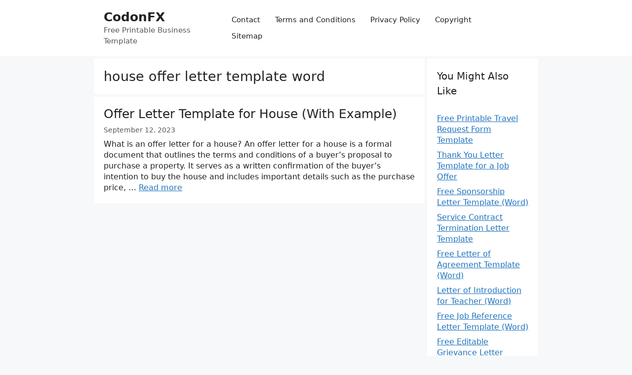

--- FILE ---
content_type: text/html; charset=utf-8
request_url: https://www.google.com/recaptcha/api2/aframe
body_size: 266
content:
<!DOCTYPE HTML><html><head><meta http-equiv="content-type" content="text/html; charset=UTF-8"></head><body><script nonce="IRq-ttPln2FKulRHeYC-kQ">/** Anti-fraud and anti-abuse applications only. See google.com/recaptcha */ try{var clients={'sodar':'https://pagead2.googlesyndication.com/pagead/sodar?'};window.addEventListener("message",function(a){try{if(a.source===window.parent){var b=JSON.parse(a.data);var c=clients[b['id']];if(c){var d=document.createElement('img');d.src=c+b['params']+'&rc='+(localStorage.getItem("rc::a")?sessionStorage.getItem("rc::b"):"");window.document.body.appendChild(d);sessionStorage.setItem("rc::e",parseInt(sessionStorage.getItem("rc::e")||0)+1);localStorage.setItem("rc::h",'1768722880827');}}}catch(b){}});window.parent.postMessage("_grecaptcha_ready", "*");}catch(b){}</script></body></html>